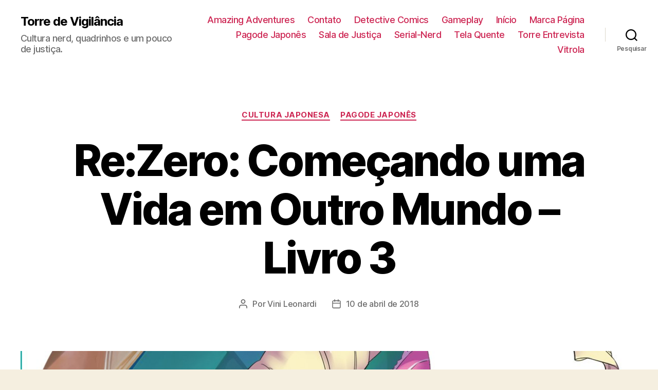

--- FILE ---
content_type: text/html; charset=UTF-8
request_url: https://www.torredevigilancia.com/rezero-comecando-uma-vida-em-outro-mundo-livro-3/
body_size: 17761
content:
<!DOCTYPE html>

<html class="no-js" lang="pt-BR">

	<head>

		<meta charset="UTF-8">
		<meta name="viewport" content="width=device-width, initial-scale=1.0" >

		<link rel="profile" href="https://gmpg.org/xfn/11">

		<title>Re:Zero: Começando uma Vida em Outro Mundo – Livro 3 &#8211; Torre de Vigilância</title>
<meta name='robots' content='max-image-preview:large' />
	<style>img:is([sizes="auto" i], [sizes^="auto," i]) { contain-intrinsic-size: 3000px 1500px }</style>
	<link rel="alternate" type="application/rss+xml" title="Feed para Torre de Vigilância &raquo;" href="https://www.torredevigilancia.com/feed/" />
<link rel="alternate" type="application/rss+xml" title="Feed de comentários para Torre de Vigilância &raquo;" href="https://www.torredevigilancia.com/comments/feed/" />
<script>
window._wpemojiSettings = {"baseUrl":"https:\/\/s.w.org\/images\/core\/emoji\/15.0.3\/72x72\/","ext":".png","svgUrl":"https:\/\/s.w.org\/images\/core\/emoji\/15.0.3\/svg\/","svgExt":".svg","source":{"concatemoji":"https:\/\/www.torredevigilancia.com\/wp-includes\/js\/wp-emoji-release.min.js?ver=6.7.4"}};
/*! This file is auto-generated */
!function(i,n){var o,s,e;function c(e){try{var t={supportTests:e,timestamp:(new Date).valueOf()};sessionStorage.setItem(o,JSON.stringify(t))}catch(e){}}function p(e,t,n){e.clearRect(0,0,e.canvas.width,e.canvas.height),e.fillText(t,0,0);var t=new Uint32Array(e.getImageData(0,0,e.canvas.width,e.canvas.height).data),r=(e.clearRect(0,0,e.canvas.width,e.canvas.height),e.fillText(n,0,0),new Uint32Array(e.getImageData(0,0,e.canvas.width,e.canvas.height).data));return t.every(function(e,t){return e===r[t]})}function u(e,t,n){switch(t){case"flag":return n(e,"\ud83c\udff3\ufe0f\u200d\u26a7\ufe0f","\ud83c\udff3\ufe0f\u200b\u26a7\ufe0f")?!1:!n(e,"\ud83c\uddfa\ud83c\uddf3","\ud83c\uddfa\u200b\ud83c\uddf3")&&!n(e,"\ud83c\udff4\udb40\udc67\udb40\udc62\udb40\udc65\udb40\udc6e\udb40\udc67\udb40\udc7f","\ud83c\udff4\u200b\udb40\udc67\u200b\udb40\udc62\u200b\udb40\udc65\u200b\udb40\udc6e\u200b\udb40\udc67\u200b\udb40\udc7f");case"emoji":return!n(e,"\ud83d\udc26\u200d\u2b1b","\ud83d\udc26\u200b\u2b1b")}return!1}function f(e,t,n){var r="undefined"!=typeof WorkerGlobalScope&&self instanceof WorkerGlobalScope?new OffscreenCanvas(300,150):i.createElement("canvas"),a=r.getContext("2d",{willReadFrequently:!0}),o=(a.textBaseline="top",a.font="600 32px Arial",{});return e.forEach(function(e){o[e]=t(a,e,n)}),o}function t(e){var t=i.createElement("script");t.src=e,t.defer=!0,i.head.appendChild(t)}"undefined"!=typeof Promise&&(o="wpEmojiSettingsSupports",s=["flag","emoji"],n.supports={everything:!0,everythingExceptFlag:!0},e=new Promise(function(e){i.addEventListener("DOMContentLoaded",e,{once:!0})}),new Promise(function(t){var n=function(){try{var e=JSON.parse(sessionStorage.getItem(o));if("object"==typeof e&&"number"==typeof e.timestamp&&(new Date).valueOf()<e.timestamp+604800&&"object"==typeof e.supportTests)return e.supportTests}catch(e){}return null}();if(!n){if("undefined"!=typeof Worker&&"undefined"!=typeof OffscreenCanvas&&"undefined"!=typeof URL&&URL.createObjectURL&&"undefined"!=typeof Blob)try{var e="postMessage("+f.toString()+"("+[JSON.stringify(s),u.toString(),p.toString()].join(",")+"));",r=new Blob([e],{type:"text/javascript"}),a=new Worker(URL.createObjectURL(r),{name:"wpTestEmojiSupports"});return void(a.onmessage=function(e){c(n=e.data),a.terminate(),t(n)})}catch(e){}c(n=f(s,u,p))}t(n)}).then(function(e){for(var t in e)n.supports[t]=e[t],n.supports.everything=n.supports.everything&&n.supports[t],"flag"!==t&&(n.supports.everythingExceptFlag=n.supports.everythingExceptFlag&&n.supports[t]);n.supports.everythingExceptFlag=n.supports.everythingExceptFlag&&!n.supports.flag,n.DOMReady=!1,n.readyCallback=function(){n.DOMReady=!0}}).then(function(){return e}).then(function(){var e;n.supports.everything||(n.readyCallback(),(e=n.source||{}).concatemoji?t(e.concatemoji):e.wpemoji&&e.twemoji&&(t(e.twemoji),t(e.wpemoji)))}))}((window,document),window._wpemojiSettings);
</script>
<link rel='stylesheet' id='sb_instagram_styles-css' href='https://www.torredevigilancia.com/wp-content/plugins/instagram-feed/css/sb-instagram-2-2.min.css?ver=2.4.6' media='all' />
<style id='wp-emoji-styles-inline-css'>

	img.wp-smiley, img.emoji {
		display: inline !important;
		border: none !important;
		box-shadow: none !important;
		height: 1em !important;
		width: 1em !important;
		margin: 0 0.07em !important;
		vertical-align: -0.1em !important;
		background: none !important;
		padding: 0 !important;
	}
</style>
<link rel='stylesheet' id='wp-block-library-css' href='https://www.torredevigilancia.com/wp-includes/css/dist/block-library/style.min.css?ver=6.7.4' media='all' />
<link rel='stylesheet' id='banner-list-block-css' href='https://www.torredevigilancia.com/wp-content/plugins/custom-banners/blocks/banner-list/style.css?ver=1599784630' media='all' />
<link rel='stylesheet' id='rotating-banner-block-css' href='https://www.torredevigilancia.com/wp-content/plugins/custom-banners/blocks/rotating-banner/style.css?ver=1599784630' media='all' />
<link rel='stylesheet' id='single-banner-block-css' href='https://www.torredevigilancia.com/wp-content/plugins/custom-banners/blocks/single-banner/style.css?ver=1599784630' media='all' />
<link rel='stylesheet' id='quads-style-css-css' href='https://www.torredevigilancia.com/wp-content/plugins/quick-adsense-reloaded/includes/gutenberg/dist/blocks.style.build.css?ver=2.0.67.1' media='all' />
<style id='classic-theme-styles-inline-css'>
/*! This file is auto-generated */
.wp-block-button__link{color:#fff;background-color:#32373c;border-radius:9999px;box-shadow:none;text-decoration:none;padding:calc(.667em + 2px) calc(1.333em + 2px);font-size:1.125em}.wp-block-file__button{background:#32373c;color:#fff;text-decoration:none}
</style>
<style id='global-styles-inline-css'>
:root{--wp--preset--aspect-ratio--square: 1;--wp--preset--aspect-ratio--4-3: 4/3;--wp--preset--aspect-ratio--3-4: 3/4;--wp--preset--aspect-ratio--3-2: 3/2;--wp--preset--aspect-ratio--2-3: 2/3;--wp--preset--aspect-ratio--16-9: 16/9;--wp--preset--aspect-ratio--9-16: 9/16;--wp--preset--color--black: #000000;--wp--preset--color--cyan-bluish-gray: #abb8c3;--wp--preset--color--white: #ffffff;--wp--preset--color--pale-pink: #f78da7;--wp--preset--color--vivid-red: #cf2e2e;--wp--preset--color--luminous-vivid-orange: #ff6900;--wp--preset--color--luminous-vivid-amber: #fcb900;--wp--preset--color--light-green-cyan: #7bdcb5;--wp--preset--color--vivid-green-cyan: #00d084;--wp--preset--color--pale-cyan-blue: #8ed1fc;--wp--preset--color--vivid-cyan-blue: #0693e3;--wp--preset--color--vivid-purple: #9b51e0;--wp--preset--color--accent: #cd2653;--wp--preset--color--primary: #000000;--wp--preset--color--secondary: #6d6d6d;--wp--preset--color--subtle-background: #dcd7ca;--wp--preset--color--background: #f5efe0;--wp--preset--gradient--vivid-cyan-blue-to-vivid-purple: linear-gradient(135deg,rgba(6,147,227,1) 0%,rgb(155,81,224) 100%);--wp--preset--gradient--light-green-cyan-to-vivid-green-cyan: linear-gradient(135deg,rgb(122,220,180) 0%,rgb(0,208,130) 100%);--wp--preset--gradient--luminous-vivid-amber-to-luminous-vivid-orange: linear-gradient(135deg,rgba(252,185,0,1) 0%,rgba(255,105,0,1) 100%);--wp--preset--gradient--luminous-vivid-orange-to-vivid-red: linear-gradient(135deg,rgba(255,105,0,1) 0%,rgb(207,46,46) 100%);--wp--preset--gradient--very-light-gray-to-cyan-bluish-gray: linear-gradient(135deg,rgb(238,238,238) 0%,rgb(169,184,195) 100%);--wp--preset--gradient--cool-to-warm-spectrum: linear-gradient(135deg,rgb(74,234,220) 0%,rgb(151,120,209) 20%,rgb(207,42,186) 40%,rgb(238,44,130) 60%,rgb(251,105,98) 80%,rgb(254,248,76) 100%);--wp--preset--gradient--blush-light-purple: linear-gradient(135deg,rgb(255,206,236) 0%,rgb(152,150,240) 100%);--wp--preset--gradient--blush-bordeaux: linear-gradient(135deg,rgb(254,205,165) 0%,rgb(254,45,45) 50%,rgb(107,0,62) 100%);--wp--preset--gradient--luminous-dusk: linear-gradient(135deg,rgb(255,203,112) 0%,rgb(199,81,192) 50%,rgb(65,88,208) 100%);--wp--preset--gradient--pale-ocean: linear-gradient(135deg,rgb(255,245,203) 0%,rgb(182,227,212) 50%,rgb(51,167,181) 100%);--wp--preset--gradient--electric-grass: linear-gradient(135deg,rgb(202,248,128) 0%,rgb(113,206,126) 100%);--wp--preset--gradient--midnight: linear-gradient(135deg,rgb(2,3,129) 0%,rgb(40,116,252) 100%);--wp--preset--font-size--small: 18px;--wp--preset--font-size--medium: 20px;--wp--preset--font-size--large: 26.25px;--wp--preset--font-size--x-large: 42px;--wp--preset--font-size--normal: 21px;--wp--preset--font-size--larger: 32px;--wp--preset--spacing--20: 0.44rem;--wp--preset--spacing--30: 0.67rem;--wp--preset--spacing--40: 1rem;--wp--preset--spacing--50: 1.5rem;--wp--preset--spacing--60: 2.25rem;--wp--preset--spacing--70: 3.38rem;--wp--preset--spacing--80: 5.06rem;--wp--preset--shadow--natural: 6px 6px 9px rgba(0, 0, 0, 0.2);--wp--preset--shadow--deep: 12px 12px 50px rgba(0, 0, 0, 0.4);--wp--preset--shadow--sharp: 6px 6px 0px rgba(0, 0, 0, 0.2);--wp--preset--shadow--outlined: 6px 6px 0px -3px rgba(255, 255, 255, 1), 6px 6px rgba(0, 0, 0, 1);--wp--preset--shadow--crisp: 6px 6px 0px rgba(0, 0, 0, 1);}:where(.is-layout-flex){gap: 0.5em;}:where(.is-layout-grid){gap: 0.5em;}body .is-layout-flex{display: flex;}.is-layout-flex{flex-wrap: wrap;align-items: center;}.is-layout-flex > :is(*, div){margin: 0;}body .is-layout-grid{display: grid;}.is-layout-grid > :is(*, div){margin: 0;}:where(.wp-block-columns.is-layout-flex){gap: 2em;}:where(.wp-block-columns.is-layout-grid){gap: 2em;}:where(.wp-block-post-template.is-layout-flex){gap: 1.25em;}:where(.wp-block-post-template.is-layout-grid){gap: 1.25em;}.has-black-color{color: var(--wp--preset--color--black) !important;}.has-cyan-bluish-gray-color{color: var(--wp--preset--color--cyan-bluish-gray) !important;}.has-white-color{color: var(--wp--preset--color--white) !important;}.has-pale-pink-color{color: var(--wp--preset--color--pale-pink) !important;}.has-vivid-red-color{color: var(--wp--preset--color--vivid-red) !important;}.has-luminous-vivid-orange-color{color: var(--wp--preset--color--luminous-vivid-orange) !important;}.has-luminous-vivid-amber-color{color: var(--wp--preset--color--luminous-vivid-amber) !important;}.has-light-green-cyan-color{color: var(--wp--preset--color--light-green-cyan) !important;}.has-vivid-green-cyan-color{color: var(--wp--preset--color--vivid-green-cyan) !important;}.has-pale-cyan-blue-color{color: var(--wp--preset--color--pale-cyan-blue) !important;}.has-vivid-cyan-blue-color{color: var(--wp--preset--color--vivid-cyan-blue) !important;}.has-vivid-purple-color{color: var(--wp--preset--color--vivid-purple) !important;}.has-black-background-color{background-color: var(--wp--preset--color--black) !important;}.has-cyan-bluish-gray-background-color{background-color: var(--wp--preset--color--cyan-bluish-gray) !important;}.has-white-background-color{background-color: var(--wp--preset--color--white) !important;}.has-pale-pink-background-color{background-color: var(--wp--preset--color--pale-pink) !important;}.has-vivid-red-background-color{background-color: var(--wp--preset--color--vivid-red) !important;}.has-luminous-vivid-orange-background-color{background-color: var(--wp--preset--color--luminous-vivid-orange) !important;}.has-luminous-vivid-amber-background-color{background-color: var(--wp--preset--color--luminous-vivid-amber) !important;}.has-light-green-cyan-background-color{background-color: var(--wp--preset--color--light-green-cyan) !important;}.has-vivid-green-cyan-background-color{background-color: var(--wp--preset--color--vivid-green-cyan) !important;}.has-pale-cyan-blue-background-color{background-color: var(--wp--preset--color--pale-cyan-blue) !important;}.has-vivid-cyan-blue-background-color{background-color: var(--wp--preset--color--vivid-cyan-blue) !important;}.has-vivid-purple-background-color{background-color: var(--wp--preset--color--vivid-purple) !important;}.has-black-border-color{border-color: var(--wp--preset--color--black) !important;}.has-cyan-bluish-gray-border-color{border-color: var(--wp--preset--color--cyan-bluish-gray) !important;}.has-white-border-color{border-color: var(--wp--preset--color--white) !important;}.has-pale-pink-border-color{border-color: var(--wp--preset--color--pale-pink) !important;}.has-vivid-red-border-color{border-color: var(--wp--preset--color--vivid-red) !important;}.has-luminous-vivid-orange-border-color{border-color: var(--wp--preset--color--luminous-vivid-orange) !important;}.has-luminous-vivid-amber-border-color{border-color: var(--wp--preset--color--luminous-vivid-amber) !important;}.has-light-green-cyan-border-color{border-color: var(--wp--preset--color--light-green-cyan) !important;}.has-vivid-green-cyan-border-color{border-color: var(--wp--preset--color--vivid-green-cyan) !important;}.has-pale-cyan-blue-border-color{border-color: var(--wp--preset--color--pale-cyan-blue) !important;}.has-vivid-cyan-blue-border-color{border-color: var(--wp--preset--color--vivid-cyan-blue) !important;}.has-vivid-purple-border-color{border-color: var(--wp--preset--color--vivid-purple) !important;}.has-vivid-cyan-blue-to-vivid-purple-gradient-background{background: var(--wp--preset--gradient--vivid-cyan-blue-to-vivid-purple) !important;}.has-light-green-cyan-to-vivid-green-cyan-gradient-background{background: var(--wp--preset--gradient--light-green-cyan-to-vivid-green-cyan) !important;}.has-luminous-vivid-amber-to-luminous-vivid-orange-gradient-background{background: var(--wp--preset--gradient--luminous-vivid-amber-to-luminous-vivid-orange) !important;}.has-luminous-vivid-orange-to-vivid-red-gradient-background{background: var(--wp--preset--gradient--luminous-vivid-orange-to-vivid-red) !important;}.has-very-light-gray-to-cyan-bluish-gray-gradient-background{background: var(--wp--preset--gradient--very-light-gray-to-cyan-bluish-gray) !important;}.has-cool-to-warm-spectrum-gradient-background{background: var(--wp--preset--gradient--cool-to-warm-spectrum) !important;}.has-blush-light-purple-gradient-background{background: var(--wp--preset--gradient--blush-light-purple) !important;}.has-blush-bordeaux-gradient-background{background: var(--wp--preset--gradient--blush-bordeaux) !important;}.has-luminous-dusk-gradient-background{background: var(--wp--preset--gradient--luminous-dusk) !important;}.has-pale-ocean-gradient-background{background: var(--wp--preset--gradient--pale-ocean) !important;}.has-electric-grass-gradient-background{background: var(--wp--preset--gradient--electric-grass) !important;}.has-midnight-gradient-background{background: var(--wp--preset--gradient--midnight) !important;}.has-small-font-size{font-size: var(--wp--preset--font-size--small) !important;}.has-medium-font-size{font-size: var(--wp--preset--font-size--medium) !important;}.has-large-font-size{font-size: var(--wp--preset--font-size--large) !important;}.has-x-large-font-size{font-size: var(--wp--preset--font-size--x-large) !important;}
:where(.wp-block-post-template.is-layout-flex){gap: 1.25em;}:where(.wp-block-post-template.is-layout-grid){gap: 1.25em;}
:where(.wp-block-columns.is-layout-flex){gap: 2em;}:where(.wp-block-columns.is-layout-grid){gap: 2em;}
:root :where(.wp-block-pullquote){font-size: 1.5em;line-height: 1.6;}
</style>
<link rel='stylesheet' id='contact-form-7-css' href='https://www.torredevigilancia.com/wp-content/plugins/contact-form-7/includes/css/styles.css?ver=5.2.2' media='all' />
<link rel='stylesheet' id='wp-banners-css-css' href='https://www.torredevigilancia.com/wp-content/plugins/custom-banners/assets/css/wp-banners.css?ver=6.7.4' media='all' />
<link rel='stylesheet' id='uaf_client_css-css' href='https://www.torredevigilancia.com/wp-content/uploads/useanyfont/uaf.css?ver=1599784872' media='all' />
<link rel='stylesheet' id='twentytwenty-style-css' href='https://www.torredevigilancia.com/wp-content/themes/twentytwenty/style.css?ver=1.5' media='all' />
<style id='twentytwenty-style-inline-css'>
.color-accent,.color-accent-hover:hover,.color-accent-hover:focus,:root .has-accent-color,.has-drop-cap:not(:focus):first-letter,.wp-block-button.is-style-outline,a { color: #cd2653; }blockquote,.border-color-accent,.border-color-accent-hover:hover,.border-color-accent-hover:focus { border-color: #cd2653; }button,.button,.faux-button,.wp-block-button__link,.wp-block-file .wp-block-file__button,input[type="button"],input[type="reset"],input[type="submit"],.bg-accent,.bg-accent-hover:hover,.bg-accent-hover:focus,:root .has-accent-background-color,.comment-reply-link { background-color: #cd2653; }.fill-children-accent,.fill-children-accent * { fill: #cd2653; }body,.entry-title a,:root .has-primary-color { color: #000000; }:root .has-primary-background-color { background-color: #000000; }cite,figcaption,.wp-caption-text,.post-meta,.entry-content .wp-block-archives li,.entry-content .wp-block-categories li,.entry-content .wp-block-latest-posts li,.wp-block-latest-comments__comment-date,.wp-block-latest-posts__post-date,.wp-block-embed figcaption,.wp-block-image figcaption,.wp-block-pullquote cite,.comment-metadata,.comment-respond .comment-notes,.comment-respond .logged-in-as,.pagination .dots,.entry-content hr:not(.has-background),hr.styled-separator,:root .has-secondary-color { color: #6d6d6d; }:root .has-secondary-background-color { background-color: #6d6d6d; }pre,fieldset,input,textarea,table,table *,hr { border-color: #dcd7ca; }caption,code,code,kbd,samp,.wp-block-table.is-style-stripes tbody tr:nth-child(odd),:root .has-subtle-background-background-color { background-color: #dcd7ca; }.wp-block-table.is-style-stripes { border-bottom-color: #dcd7ca; }.wp-block-latest-posts.is-grid li { border-top-color: #dcd7ca; }:root .has-subtle-background-color { color: #dcd7ca; }body:not(.overlay-header) .primary-menu > li > a,body:not(.overlay-header) .primary-menu > li > .icon,.modal-menu a,.footer-menu a, .footer-widgets a,#site-footer .wp-block-button.is-style-outline,.wp-block-pullquote:before,.singular:not(.overlay-header) .entry-header a,.archive-header a,.header-footer-group .color-accent,.header-footer-group .color-accent-hover:hover { color: #cd2653; }.social-icons a,#site-footer button:not(.toggle),#site-footer .button,#site-footer .faux-button,#site-footer .wp-block-button__link,#site-footer .wp-block-file__button,#site-footer input[type="button"],#site-footer input[type="reset"],#site-footer input[type="submit"] { background-color: #cd2653; }.header-footer-group,body:not(.overlay-header) #site-header .toggle,.menu-modal .toggle { color: #000000; }body:not(.overlay-header) .primary-menu ul { background-color: #000000; }body:not(.overlay-header) .primary-menu > li > ul:after { border-bottom-color: #000000; }body:not(.overlay-header) .primary-menu ul ul:after { border-left-color: #000000; }.site-description,body:not(.overlay-header) .toggle-inner .toggle-text,.widget .post-date,.widget .rss-date,.widget_archive li,.widget_categories li,.widget cite,.widget_pages li,.widget_meta li,.widget_nav_menu li,.powered-by-wordpress,.to-the-top,.singular .entry-header .post-meta,.singular:not(.overlay-header) .entry-header .post-meta a { color: #6d6d6d; }.header-footer-group pre,.header-footer-group fieldset,.header-footer-group input,.header-footer-group textarea,.header-footer-group table,.header-footer-group table *,.footer-nav-widgets-wrapper,#site-footer,.menu-modal nav *,.footer-widgets-outer-wrapper,.footer-top { border-color: #dcd7ca; }.header-footer-group table caption,body:not(.overlay-header) .header-inner .toggle-wrapper::before { background-color: #dcd7ca; }
</style>
<link rel='stylesheet' id='twentytwenty-print-style-css' href='https://www.torredevigilancia.com/wp-content/themes/twentytwenty/print.css?ver=1.5' media='print' />
<style id='quads-styles-inline-css'>

        .quads-location {
            visibility: hidden;
        }
    .quads-location ins.adsbygoogle {
        background: transparent !important;
    }
    .quads.quads_ad_container { display: grid; grid-template-columns: auto; grid-gap: 10px; padding: 10px; }
    .grid_image{animation: fadeIn 0.5s;-webkit-animation: fadeIn 0.5s;-moz-animation: fadeIn 0.5s;
        -o-animation: fadeIn 0.5s;-ms-animation: fadeIn 0.5s;}
    .quads-ad-label { font-size: 12px; text-align: center; color: #333;}
    .quads-text-around-ad-label-text_around_left {
        width: 50%;
        float: left;
    }
    .quads-text-around-ad-label-text_around_right {
        width: 50%;
        float: right;
    }
    .quads-popupad {
        position: fixed;
        top: 0px;
        left:0px;
        width: 100%;
        height: 100em;
        background-color: rgba(0,0,0,0.6);
        z-index: 999;
        max-width: 100em !important;
        margin: 0 auto;
    }
    .quads.quads_ad_container_ {
        position: fixed;
        top: 40%;
        left: 36%;
    }
    #btn_close{
		background-color: #fff;
		width: 25px;
		height: 25px;
		text-align: center;
		line-height: 22px;
		position: absolute;
		right: -10px;
		top: -10px;
		cursor: pointer;
		transition: all 0.5s ease;
		border-radius: 50%;
	}
    #btn_close_video{
		background-color: #fff;
		width: 25px;
		height: 25px;
		text-align: center;
		line-height: 22px;
		position: absolute;
		right: -10px;
		top: -10px;
		cursor: pointer;
		transition: all 0.5s ease;
		border-radius: 50%;
        z-index:100;
	}
    .post_half_page_ad{
        visibility: visible;
        position: fixed;
        top: 0;
        right: -200vw;
    }
    #post_half_page_openClose {
        -webkit-transform: rotate(90deg);
        -webkit-transform-origin: left top;
        -moz-transform: rotate(90deg);
        -moz-transform-origin: left top;
        -o-transform: rotate(90deg);
        -o-transform-origin: left top;
        -ms-transform: rotate(90deg);
        -ms-transform-origin: left top;
        -transform: rotate(90deg);
        -transform-origin: left top;
        position: absolute;
        left: 4px;
        top: 0%;
        cursor: pointer;
        z-index: 999999;
        display: none;
    }
    #post_half_pageVertical-text {
        background: #000000;
        text-align: center;
        z-index: 999999;
        cursor: pointer;
        color: #FFFFFF;
        float: left;
        font-size: 13pt;
        padding: 5px;
        font-weight: bold;
        width: 85vh;
        font-family: verdana;
        text-transform: uppercase;
    }
    .half-page-arrow-left {
        position: absolute;
        cursor: pointer;
        width: 0;
        height: 0;
        border-right: 15px solid #FFFFFF;
        border-top: 15px solid transparent;
        border-bottom: 15px solid transparent;
        left: -27px;
        z-index: 9999999;
        top: 8vh;
    }
    .half-page-arrow-right {
        position: absolute;
        cursor: pointer;
        width: 0;
        height: 0;
        border-left: 15px solid #FFFFFF;
        border-top: 15px solid transparent;
        border-bottom: 15px solid transparent;
        left: -25px;
        z-index: 9999999;
        bottom: 30vh;
    }
    @media screen and (max-width: 520px) {
        .post_half_page_ad {
            display: none;
        }
        #post_half_pageVertical-text {
            width: 100%;
            font-size: 14px;
        }
        .half-page-arrow-left{
            left: 12px;
            bottom: 8px;
            top: 12px;
            border-left: 10px solid #ffffff00;
            border-top: none;
            border-bottom: 10px solid white;
            border-right: 10px solid #ffffff00;
        }
        .half-page-arrow-right {
            border-left: 10px solid #ffffff00;
            border-top: 10px solid white;
            border-bottom: none;
            border-right: 10px solid #ffffff00;
            right: 12px;
            left: unset;
            top: 13px;
            bottom: 8px;
        }
    }
    @media screen and (max-width: 480px) {
        .quads.quads_ad_container_ {
            left: 10px;
        }
    } 
    .wpquads-3d-container {
        border-radius:3px;
        position:relative;
        -webkit-perspective:1000px;
        -moz-perspective:1000px;
        -ms-perspective:1000px;
        -o-perspective:1000px;
        perspective:1000px;
        z-index:999999;
    }
    .wpquads-3d-cube{
        width:100%;
        height:100%;
        position:absolute;
        -webkit-transition:-webkit-transform 1s;
        -moz-transition:-moz-transform 1s;
        -o-transition:-o-transform 1s;
        transition:transform 1s;
        -webkit-transform-style:preserve-3d;
        -moz-transform-style:preserve-3d;
        -ms-transform-style:preserve-3d;
        -o-transform-style:preserve-3d;
        transform-style:preserve-3d;
    }
    .wpquads-3d-cube .wpquads-3d-item{
        position:absolute;
        border:3px inset;
        border-style:outset
    }
    .wpquads-3d-close{
        text-align:right;
    }
    #wpquads-close-btn{
        text-decoration:none !important;
        cursor:pointer;
    }
    .wpquads-3d-cube .wpquads-3d-item, .wpquads-3d-cube .wpquads-3d-item img{
        display:block;
        margin:0;
        width:100%;
        height:100%;
        background:#fff;
    }
    .ewd-ufaq-faqs .wpquads-3d-container {
        display: none;
    }   
    .quads-video {
        position: fixed;
        bottom: 0px;
        z-index: 9999999;
    }
    quads_ad_container_video{
        max-width:220px;
    }
    .parallax_main {
        padding-left: 3px;
        padding-right: 3px;
    }
    .parallax_main {
        display:none;
        position: fixed;
        top: 0;
        left: 0;
        bottom: 0;
        right: 0;
        background: #00000070;
        overflow-y: auto;
        background-attachment: fixed;
        background-position: center;
        -moz-transition: all 0.3s ease-in-out;
        -o-transition: all 0.3s ease-in-out;
        -ms-transition: all 0.3s ease-in-out;
        -webkit-transition: all 0.3s ease-in-out;
        transition: all 03s ease-in-out;
    }
    .parallax_main .quads-parallax-spacer {
        display: block;
        padding-top: 100vh;
        position: relative;
        pointer-events: none;
    }
    .quads-parallax {
        bottom: 0px;
        z-index: 9999999;
        bottom: 0;
        left: 0;
        right: 0; 
        margin: 0 auto;
        position:relative;
        -moz-transition: all 0.3s ease;
        -o-transition: all 0.3s ease;
        -ms-transition: all 0.3s ease;
        -webkit-transition: all 0.3s ease;
        transition: all 0.3s ease;
    }
    .parallax_popup_img {
        text-align: center;
        margin: 0 auto;
    }
    .quads_parallax_scroll_text{
        display: none;
        position: fixed;
        left: 0;
        z-index: 1;
        color: #989898;
        right: 0;
        text-align: center;
        font-weight: 600;
        font-size: 15px;
        background: #fff;
        padding: 6px;
        top: 5px;
    }
    .quads_click_impression { display: none;}
    .quads-sticky {
        width: 100% !important;
        position: fixed;
        max-width: 100%!important;
        bottom:0;
        margin:0;
        text-align: center;
    }
    .quads-sticky .quads-location {
        text-align: center;
    }.quads-sticky .wp_quads_dfp {
        display: contents;
    }
    a.quads-sticky-ad-close {
        background-color: #fff;
        width: 25px;
        height: 25px;
        text-align: center;
        line-height: 22px;
        position: absolute;
        right: 0px;
        top: -15px;
        cursor: pointer;
        transition: all 0.5s ease;
        border-radius: 50%;
    }
    
</style>
<script src="https://www.torredevigilancia.com/wp-includes/js/jquery/jquery.min.js?ver=3.7.1" id="jquery-core-js"></script>
<script src="https://www.torredevigilancia.com/wp-includes/js/jquery/jquery-migrate.min.js?ver=3.4.1" id="jquery-migrate-js"></script>
<script id="jquery-js-after">
jQuery(document).ready(function() {
	jQuery(".4cb76d6e571fecb92bd706ee883af4d0").click(function() {
		jQuery.post(
			"https://www.torredevigilancia.com/wp-admin/admin-ajax.php", {
				"action": "quick_adsense_onpost_ad_click",
				"quick_adsense_onpost_ad_index": jQuery(this).attr("data-index"),
				"quick_adsense_nonce": "ba905da6eb",
			}, function(response) { }
		);
	});
});
</script>
<script src="https://www.torredevigilancia.com/wp-content/themes/twentytwenty/assets/js/index.js?ver=1.5" id="twentytwenty-js-js" async></script>
<link rel="https://api.w.org/" href="https://www.torredevigilancia.com/wp-json/" /><link rel="alternate" title="JSON" type="application/json" href="https://www.torredevigilancia.com/wp-json/wp/v2/posts/73597" /><link rel="EditURI" type="application/rsd+xml" title="RSD" href="https://www.torredevigilancia.com/xmlrpc.php?rsd" />
<meta name="generator" content="WordPress 6.7.4" />
<link rel="canonical" href="https://www.torredevigilancia.com/rezero-comecando-uma-vida-em-outro-mundo-livro-3/" />
<link rel='shortlink' href='https://www.torredevigilancia.com/?p=73597' />
<link rel="alternate" title="oEmbed (JSON)" type="application/json+oembed" href="https://www.torredevigilancia.com/wp-json/oembed/1.0/embed?url=https%3A%2F%2Fwww.torredevigilancia.com%2Frezero-comecando-uma-vida-em-outro-mundo-livro-3%2F" />
<link rel="alternate" title="oEmbed (XML)" type="text/xml+oembed" href="https://www.torredevigilancia.com/wp-json/oembed/1.0/embed?url=https%3A%2F%2Fwww.torredevigilancia.com%2Frezero-comecando-uma-vida-em-outro-mundo-livro-3%2F&#038;format=xml" />
<style type="text/css" media="screen">.anuncio-escritores{ height: 150px;}
.anuncios-lateral{ width: 260px;}
.anuncio-lateral-alto{ width:260px; height: 400px;}</style><meta name="generator" content="Site Kit by Google 1.92.0" /><script type='text/javascript'>document.cookie = 'quads_browser_width='+screen.width;</script>	<script>document.documentElement.className = document.documentElement.className.replace( 'no-js', 'js' );</script>
	
	</head>

	<body class="post-template-default single single-post postid-73597 single-format-standard wp-embed-responsive singular enable-search-modal has-post-thumbnail has-single-pagination showing-comments show-avatars footer-top-visible">

		<a class="skip-link screen-reader-text" href="#site-content">Pular para o conteúdo</a>
		<header id="site-header" class="header-footer-group" role="banner">

			<div class="header-inner section-inner">

				<div class="header-titles-wrapper">

					
						<button class="toggle search-toggle mobile-search-toggle" data-toggle-target=".search-modal" data-toggle-body-class="showing-search-modal" data-set-focus=".search-modal .search-field" aria-expanded="false">
							<span class="toggle-inner">
								<span class="toggle-icon">
									<svg class="svg-icon" aria-hidden="true" role="img" focusable="false" xmlns="http://www.w3.org/2000/svg" width="23" height="23" viewBox="0 0 23 23"><path d="M38.710696,48.0601792 L43,52.3494831 L41.3494831,54 L37.0601792,49.710696 C35.2632422,51.1481185 32.9839107,52.0076499 30.5038249,52.0076499 C24.7027226,52.0076499 20,47.3049272 20,41.5038249 C20,35.7027226 24.7027226,31 30.5038249,31 C36.3049272,31 41.0076499,35.7027226 41.0076499,41.5038249 C41.0076499,43.9839107 40.1481185,46.2632422 38.710696,48.0601792 Z M36.3875844,47.1716785 C37.8030221,45.7026647 38.6734666,43.7048964 38.6734666,41.5038249 C38.6734666,36.9918565 35.0157934,33.3341833 30.5038249,33.3341833 C25.9918565,33.3341833 22.3341833,36.9918565 22.3341833,41.5038249 C22.3341833,46.0157934 25.9918565,49.6734666 30.5038249,49.6734666 C32.7048964,49.6734666 34.7026647,48.8030221 36.1716785,47.3875844 C36.2023931,47.347638 36.2360451,47.3092237 36.2726343,47.2726343 C36.3092237,47.2360451 36.347638,47.2023931 36.3875844,47.1716785 Z" transform="translate(-20 -31)" /></svg>								</span>
								<span class="toggle-text">Pesquisar</span>
							</span>
						</button><!-- .search-toggle -->

					
					<div class="header-titles">

						<div class="site-title faux-heading"><a href="https://www.torredevigilancia.com/">Torre de Vigilância</a></div><div class="site-description">Cultura nerd, quadrinhos e um pouco de justiça.</div><!-- .site-description -->
					</div><!-- .header-titles -->

					<button class="toggle nav-toggle mobile-nav-toggle" data-toggle-target=".menu-modal"  data-toggle-body-class="showing-menu-modal" aria-expanded="false" data-set-focus=".close-nav-toggle">
						<span class="toggle-inner">
							<span class="toggle-icon">
								<svg class="svg-icon" aria-hidden="true" role="img" focusable="false" xmlns="http://www.w3.org/2000/svg" width="26" height="7" viewBox="0 0 26 7"><path fill-rule="evenodd" d="M332.5,45 C330.567003,45 329,43.4329966 329,41.5 C329,39.5670034 330.567003,38 332.5,38 C334.432997,38 336,39.5670034 336,41.5 C336,43.4329966 334.432997,45 332.5,45 Z M342,45 C340.067003,45 338.5,43.4329966 338.5,41.5 C338.5,39.5670034 340.067003,38 342,38 C343.932997,38 345.5,39.5670034 345.5,41.5 C345.5,43.4329966 343.932997,45 342,45 Z M351.5,45 C349.567003,45 348,43.4329966 348,41.5 C348,39.5670034 349.567003,38 351.5,38 C353.432997,38 355,39.5670034 355,41.5 C355,43.4329966 353.432997,45 351.5,45 Z" transform="translate(-329 -38)" /></svg>							</span>
							<span class="toggle-text">Menu</span>
						</span>
					</button><!-- .nav-toggle -->

				</div><!-- .header-titles-wrapper -->

				<div class="header-navigation-wrapper">

					
							<nav class="primary-menu-wrapper" aria-label="Horizontal" role="navigation">

								<ul class="primary-menu reset-list-style">

								<li class="page_item page-item-22440"><a href="https://www.torredevigilancia.com/amazing-adventures/">Amazing Adventures</a></li>
<li class="page_item page-item-988"><a href="https://www.torredevigilancia.com/contato/">Contato</a></li>
<li class="page_item page-item-2226"><a href="https://www.torredevigilancia.com/detective-comics/">Detective Comics</a></li>
<li class="page_item page-item-2230"><a href="https://www.torredevigilancia.com/gameplay/">Gameplay</a></li>
<li class="page_item page-item-2930"><a href="https://www.torredevigilancia.com/">Início</a></li>
<li class="page_item page-item-2238"><a href="https://www.torredevigilancia.com/marca-pagina/">Marca Página</a></li>
<li class="page_item page-item-2252"><a href="https://www.torredevigilancia.com/pagode-japones/">Pagode Japonês</a></li>
<li class="page_item page-item-2576"><a href="https://www.torredevigilancia.com/sala-de-justica/">Sala de Justiça</a></li>
<li class="page_item page-item-2243"><a href="https://www.torredevigilancia.com/serial-nerd/">Serial-Nerd</a></li>
<li class="page_item page-item-2248"><a href="https://www.torredevigilancia.com/tela-quente/">Tela Quente</a></li>
<li class="page_item page-item-2573"><a href="https://www.torredevigilancia.com/torre-entrevista/">Torre Entrevista</a></li>
<li class="page_item page-item-2234"><a href="https://www.torredevigilancia.com/vitrola/">Vitrola</a></li>

								</ul>

							</nav><!-- .primary-menu-wrapper -->

						
						<div class="header-toggles hide-no-js">

						
							<div class="toggle-wrapper search-toggle-wrapper">

								<button class="toggle search-toggle desktop-search-toggle" data-toggle-target=".search-modal" data-toggle-body-class="showing-search-modal" data-set-focus=".search-modal .search-field" aria-expanded="false">
									<span class="toggle-inner">
										<svg class="svg-icon" aria-hidden="true" role="img" focusable="false" xmlns="http://www.w3.org/2000/svg" width="23" height="23" viewBox="0 0 23 23"><path d="M38.710696,48.0601792 L43,52.3494831 L41.3494831,54 L37.0601792,49.710696 C35.2632422,51.1481185 32.9839107,52.0076499 30.5038249,52.0076499 C24.7027226,52.0076499 20,47.3049272 20,41.5038249 C20,35.7027226 24.7027226,31 30.5038249,31 C36.3049272,31 41.0076499,35.7027226 41.0076499,41.5038249 C41.0076499,43.9839107 40.1481185,46.2632422 38.710696,48.0601792 Z M36.3875844,47.1716785 C37.8030221,45.7026647 38.6734666,43.7048964 38.6734666,41.5038249 C38.6734666,36.9918565 35.0157934,33.3341833 30.5038249,33.3341833 C25.9918565,33.3341833 22.3341833,36.9918565 22.3341833,41.5038249 C22.3341833,46.0157934 25.9918565,49.6734666 30.5038249,49.6734666 C32.7048964,49.6734666 34.7026647,48.8030221 36.1716785,47.3875844 C36.2023931,47.347638 36.2360451,47.3092237 36.2726343,47.2726343 C36.3092237,47.2360451 36.347638,47.2023931 36.3875844,47.1716785 Z" transform="translate(-20 -31)" /></svg>										<span class="toggle-text">Pesquisar</span>
									</span>
								</button><!-- .search-toggle -->

							</div>

							
						</div><!-- .header-toggles -->
						
				</div><!-- .header-navigation-wrapper -->

			</div><!-- .header-inner -->

			<div class="search-modal cover-modal header-footer-group" data-modal-target-string=".search-modal">

	<div class="search-modal-inner modal-inner">

		<div class="section-inner">

			<form role="search" aria-label="Pesquisar por:" method="get" class="search-form" action="https://www.torredevigilancia.com/">
	<label for="search-form-1">
		<span class="screen-reader-text">Pesquisar por:</span>
		<input type="search" id="search-form-1" class="search-field" placeholder="Pesquisar &hellip;" value="" name="s" />
	</label>
	<input type="submit" class="search-submit" value="Pesquisar" />
</form>

			<button class="toggle search-untoggle close-search-toggle fill-children-current-color" data-toggle-target=".search-modal" data-toggle-body-class="showing-search-modal" data-set-focus=".search-modal .search-field" aria-expanded="false">
				<span class="screen-reader-text">Fechar pesquisa</span>
				<svg class="svg-icon" aria-hidden="true" role="img" focusable="false" xmlns="http://www.w3.org/2000/svg" width="16" height="16" viewBox="0 0 16 16"><polygon fill="" fill-rule="evenodd" points="6.852 7.649 .399 1.195 1.445 .149 7.899 6.602 14.352 .149 15.399 1.195 8.945 7.649 15.399 14.102 14.352 15.149 7.899 8.695 1.445 15.149 .399 14.102" /></svg>			</button><!-- .search-toggle -->

		</div><!-- .section-inner -->

	</div><!-- .search-modal-inner -->

</div><!-- .menu-modal -->

		</header><!-- #site-header -->

		
<div class="menu-modal cover-modal header-footer-group" data-modal-target-string=".menu-modal">

	<div class="menu-modal-inner modal-inner">

		<div class="menu-wrapper section-inner">

			<div class="menu-top">

				<button class="toggle close-nav-toggle fill-children-current-color" data-toggle-target=".menu-modal" data-toggle-body-class="showing-menu-modal" aria-expanded="false" data-set-focus=".menu-modal">
					<span class="toggle-text">Fechar menu</span>
					<svg class="svg-icon" aria-hidden="true" role="img" focusable="false" xmlns="http://www.w3.org/2000/svg" width="16" height="16" viewBox="0 0 16 16"><polygon fill="" fill-rule="evenodd" points="6.852 7.649 .399 1.195 1.445 .149 7.899 6.602 14.352 .149 15.399 1.195 8.945 7.649 15.399 14.102 14.352 15.149 7.899 8.695 1.445 15.149 .399 14.102" /></svg>				</button><!-- .nav-toggle -->

				
					<nav class="mobile-menu" aria-label="Dispositivo móvel" role="navigation">

						<ul class="modal-menu reset-list-style">

						<li class="page_item page-item-22440"><div class="ancestor-wrapper"><a href="https://www.torredevigilancia.com/amazing-adventures/">Amazing Adventures</a></div><!-- .ancestor-wrapper --></li>
<li class="page_item page-item-988"><div class="ancestor-wrapper"><a href="https://www.torredevigilancia.com/contato/">Contato</a></div><!-- .ancestor-wrapper --></li>
<li class="page_item page-item-2226"><div class="ancestor-wrapper"><a href="https://www.torredevigilancia.com/detective-comics/">Detective Comics</a></div><!-- .ancestor-wrapper --></li>
<li class="page_item page-item-2230"><div class="ancestor-wrapper"><a href="https://www.torredevigilancia.com/gameplay/">Gameplay</a></div><!-- .ancestor-wrapper --></li>
<li class="page_item page-item-2930"><div class="ancestor-wrapper"><a href="https://www.torredevigilancia.com/">Início</a></div><!-- .ancestor-wrapper --></li>
<li class="page_item page-item-2238"><div class="ancestor-wrapper"><a href="https://www.torredevigilancia.com/marca-pagina/">Marca Página</a></div><!-- .ancestor-wrapper --></li>
<li class="page_item page-item-2252"><div class="ancestor-wrapper"><a href="https://www.torredevigilancia.com/pagode-japones/">Pagode Japonês</a></div><!-- .ancestor-wrapper --></li>
<li class="page_item page-item-2576"><div class="ancestor-wrapper"><a href="https://www.torredevigilancia.com/sala-de-justica/">Sala de Justiça</a></div><!-- .ancestor-wrapper --></li>
<li class="page_item page-item-2243"><div class="ancestor-wrapper"><a href="https://www.torredevigilancia.com/serial-nerd/">Serial-Nerd</a></div><!-- .ancestor-wrapper --></li>
<li class="page_item page-item-2248"><div class="ancestor-wrapper"><a href="https://www.torredevigilancia.com/tela-quente/">Tela Quente</a></div><!-- .ancestor-wrapper --></li>
<li class="page_item page-item-2573"><div class="ancestor-wrapper"><a href="https://www.torredevigilancia.com/torre-entrevista/">Torre Entrevista</a></div><!-- .ancestor-wrapper --></li>
<li class="page_item page-item-2234"><div class="ancestor-wrapper"><a href="https://www.torredevigilancia.com/vitrola/">Vitrola</a></div><!-- .ancestor-wrapper --></li>

						</ul>

					</nav>

					
			</div><!-- .menu-top -->

			<div class="menu-bottom">

				
			</div><!-- .menu-bottom -->

		</div><!-- .menu-wrapper -->

	</div><!-- .menu-modal-inner -->

</div><!-- .menu-modal -->

<main id="site-content" role="main">

	
<article class="post-73597 post type-post status-publish format-standard has-post-thumbnail hentry category-anime category-pagode-japones tag-destaque tag-light-novel tag-newpop tag-newpop-editora tag-rezero" id="post-73597">

	
<header class="entry-header has-text-align-center header-footer-group">

	<div class="entry-header-inner section-inner medium">

		
			<div class="entry-categories">
				<span class="screen-reader-text">Categorias</span>
				<div class="entry-categories-inner">
					<a href="https://www.torredevigilancia.com/category/categorias/anime/" rel="category tag">Cultura Japonesa</a> <a href="https://www.torredevigilancia.com/category/colunas/pagode-japones/" rel="category tag">Pagode Japonês</a>				</div><!-- .entry-categories-inner -->
			</div><!-- .entry-categories -->

			<h1 class="entry-title">Re:Zero: Começando uma Vida em Outro Mundo – Livro 3</h1>
		<div class="post-meta-wrapper post-meta-single post-meta-single-top">

			<ul class="post-meta">

									<li class="post-author meta-wrapper">
						<span class="meta-icon">
							<span class="screen-reader-text">Autor do post</span>
							<svg class="svg-icon" aria-hidden="true" role="img" focusable="false" xmlns="http://www.w3.org/2000/svg" width="18" height="20" viewBox="0 0 18 20"><path fill="" d="M18,19 C18,19.5522847 17.5522847,20 17,20 C16.4477153,20 16,19.5522847 16,19 L16,17 C16,15.3431458 14.6568542,14 13,14 L5,14 C3.34314575,14 2,15.3431458 2,17 L2,19 C2,19.5522847 1.55228475,20 1,20 C0.44771525,20 0,19.5522847 0,19 L0,17 C0,14.2385763 2.23857625,12 5,12 L13,12 C15.7614237,12 18,14.2385763 18,17 L18,19 Z M9,10 C6.23857625,10 4,7.76142375 4,5 C4,2.23857625 6.23857625,0 9,0 C11.7614237,0 14,2.23857625 14,5 C14,7.76142375 11.7614237,10 9,10 Z M9,8 C10.6568542,8 12,6.65685425 12,5 C12,3.34314575 10.6568542,2 9,2 C7.34314575,2 6,3.34314575 6,5 C6,6.65685425 7.34314575,8 9,8 Z" /></svg>						</span>
						<span class="meta-text">
							Por <a href="https://www.torredevigilancia.com/author/vinicius-leonardi/">Vini Leonardi</a>						</span>
					</li>
										<li class="post-date meta-wrapper">
						<span class="meta-icon">
							<span class="screen-reader-text">Data de publicação</span>
							<svg class="svg-icon" aria-hidden="true" role="img" focusable="false" xmlns="http://www.w3.org/2000/svg" width="18" height="19" viewBox="0 0 18 19"><path fill="" d="M4.60069444,4.09375 L3.25,4.09375 C2.47334957,4.09375 1.84375,4.72334957 1.84375,5.5 L1.84375,7.26736111 L16.15625,7.26736111 L16.15625,5.5 C16.15625,4.72334957 15.5266504,4.09375 14.75,4.09375 L13.3993056,4.09375 L13.3993056,4.55555556 C13.3993056,5.02154581 13.0215458,5.39930556 12.5555556,5.39930556 C12.0895653,5.39930556 11.7118056,5.02154581 11.7118056,4.55555556 L11.7118056,4.09375 L6.28819444,4.09375 L6.28819444,4.55555556 C6.28819444,5.02154581 5.9104347,5.39930556 5.44444444,5.39930556 C4.97845419,5.39930556 4.60069444,5.02154581 4.60069444,4.55555556 L4.60069444,4.09375 Z M6.28819444,2.40625 L11.7118056,2.40625 L11.7118056,1 C11.7118056,0.534009742 12.0895653,0.15625 12.5555556,0.15625 C13.0215458,0.15625 13.3993056,0.534009742 13.3993056,1 L13.3993056,2.40625 L14.75,2.40625 C16.4586309,2.40625 17.84375,3.79136906 17.84375,5.5 L17.84375,15.875 C17.84375,17.5836309 16.4586309,18.96875 14.75,18.96875 L3.25,18.96875 C1.54136906,18.96875 0.15625,17.5836309 0.15625,15.875 L0.15625,5.5 C0.15625,3.79136906 1.54136906,2.40625 3.25,2.40625 L4.60069444,2.40625 L4.60069444,1 C4.60069444,0.534009742 4.97845419,0.15625 5.44444444,0.15625 C5.9104347,0.15625 6.28819444,0.534009742 6.28819444,1 L6.28819444,2.40625 Z M1.84375,8.95486111 L1.84375,15.875 C1.84375,16.6516504 2.47334957,17.28125 3.25,17.28125 L14.75,17.28125 C15.5266504,17.28125 16.15625,16.6516504 16.15625,15.875 L16.15625,8.95486111 L1.84375,8.95486111 Z" /></svg>						</span>
						<span class="meta-text">
							<a href="https://www.torredevigilancia.com/rezero-comecando-uma-vida-em-outro-mundo-livro-3/">10 de abril de 2018</a>
						</span>
					</li>
					
			</ul><!-- .post-meta -->

		</div><!-- .post-meta-wrapper -->

		
	</div><!-- .entry-header-inner -->

</header><!-- .entry-header -->

	<figure class="featured-media">

		<div class="featured-media-inner section-inner">

			<img width="1200" height="592" src="https://www.torredevigilancia.com/wp-content/uploads/2018/03/re-zero-3.png" class="attachment-post-thumbnail size-post-thumbnail wp-post-image" alt="" decoding="async" fetchpriority="high" srcset="https://www.torredevigilancia.com/wp-content/uploads/2018/03/re-zero-3.png 1216w, https://www.torredevigilancia.com/wp-content/uploads/2018/03/re-zero-3-400x197.png 400w, https://www.torredevigilancia.com/wp-content/uploads/2018/03/re-zero-3-768x379.png 768w, https://www.torredevigilancia.com/wp-content/uploads/2018/03/re-zero-3-810x400.png 810w, https://www.torredevigilancia.com/wp-content/uploads/2018/03/re-zero-3-1140x563.png 1140w" sizes="(max-width: 1200px) 100vw, 1200px" />
		</div><!-- .featured-media-inner -->

	</figure><!-- .featured-media -->

	
	<div class="post-inner thin ">

		<div class="entry-content">

			<p style="text-align: justify;">Para a surpresa de ninguém que tenha lido o <a href="https://www.torredevigilancia.com/rezero-comecando-uma-vida-em-outro-mundo-livro-2/" target="_blank" rel="noopener">segundo volume</a>, chegamos no <strong>terceiro tomo de Re:Zero</strong>, aquela novel que você nunca sabe se bota dois pontos pra escrever o subtítulo ou não, pois já tem dois pontos no próprio nome e repetições são feias. Se você caiu de paraquedas aqui e não sabe nem do que eu estou falando, a <a href="https://www.torredevigilancia.com/rezero-comecando-uma-vida-em-outro-mundo-livro-1/" target="_blank" rel="noopener">resenha (sem spoilers) do livro um</a> pode ser um bom começo.</p>
<p style="text-align: justify;">Como dito da última vez, esse volume foi uma continuação do arco da mansão &#8211; que, digo para vocês: Deixou de ser da mansão rapidamente &#8211; e trouxe não só um fim para o nosso sofrimento, mas também para muitas dúvidas que pairavam no ar.<br />
Bem, todas as dúvidas sanadas podem ser classificadas em duas categorias distintas: ou eram &#8220;dúvidas&#8221; que você poderia concluir sozinho trinta e dois capítulos atrás; ou eram mais dúvidas relacionadas a fanbase do anime do que à novel em si. Vou falar sobre uma de cada vez.</p>
<p style="text-align: justify;">Começando pela puxada de orelha ao autor, temos as &#8220;revelações&#8221; (que me esforço para chamar de tal modo) da trama. O que eu normalmente espero quando estou imerso em uma nova história, é que ela consiga me surpreender. Obras cujo foco estão em te manter preso a elas através de reviravoltas (<em>plot twist</em>: quase todas que existem são assim!) precisam&#8230; Bem, te manter preso através de reviravoltas.</p>
<p style="text-align: justify;">Quando penso nisso, sempre me vem à cabeça livros de detetive, aquela coisa no melhor estilo<strong> Agatha Christie</strong>, que te dá dicas aqui e ali, e você interpreta da sua forma, mas nem sempre você está certo no final da história. É sempre uma sensação boa não importa o resultado. Acertou? Satisfação por um trabalho bem feito. Errou? Surpresa por uma reviravolta intrigante.</p>
<figure id="attachment_73862" aria-describedby="caption-attachment-73862" style="width: 990px" class="wp-caption aligncenter"><img decoding="async" class="size-full wp-image-73862" src="https://www.torredevigilancia.com/wp-content/uploads/2018/03/ZxdTN00.png" alt="" width="990" height="557" srcset="https://www.torredevigilancia.com/wp-content/uploads/2018/03/ZxdTN00.png 990w, https://www.torredevigilancia.com/wp-content/uploads/2018/03/ZxdTN00-400x225.png 400w, https://www.torredevigilancia.com/wp-content/uploads/2018/03/ZxdTN00-768x432.png 768w, https://www.torredevigilancia.com/wp-content/uploads/2018/03/ZxdTN00-810x456.png 810w" sizes="(max-width: 990px) 100vw, 990px" /><figcaption id="caption-attachment-73862" class="wp-caption-text">Ok olha eu sinto muito por isso tá bom, eu não vou nem tentar fazer uma piada relacionando algum livro dela com Re:Zero. Apesar de ter vários, pode escolher: A Mansão Hollow? A Mão Misteriosa? Hora Zero? E no Final a Morte?</figcaption></figure>
<p style="text-align: justify;">Por isso, quando peguei esse volume de Re:Zero, pensei: &#8220;<em>Já tenho alguns palpites para as coisas que estão acontecendo&#8230; Mas elas parecem estar muito descaradamente fáceis de acertar&#8230; Não sou nenhum <strong>Xeroque Rolme</strong>s, mas acredito que é justamente isso que o autor quer, que eu tome conclusões precipitadas baseadas em suas falácias propositais&#8230;</em>&#8220;.</p>
<p style="text-align: justify;">Foi um suspense enorme, o autor ficou botando lenha no fogueira pra incendiar minha expectativa&#8230; E a realidade<strong> foi o maior fogo de palha do mundo</strong>. Tudo aconteceu da forma mais óbvia possível, tudo que estava praticamente PREMEDITADO desde o volume anterior aconteceu exatamente como eu estava esperando.<br />
Sério, o autor é <strong>péssimo em guardar segredos</strong>. Não só as &#8220;surpresas&#8221; que deveriam ter sido o ponto alto desse volume, mas também a trama que virá no futuro. Acho impossível alguém ler a novel e não conseguir imaginar o que vai acontecer no futuro, ou o motivo de Subaru ter sido evocado para esse outro mundo. É tudo muito descarado, acaba até perdendo a graça.</p>
<p style="text-align: justify;">Voltando ao ponto inicial, a segunda puxada de orelha é quanto a <em>fanbase</em>. Não necessariamente culpa deles, na verdade. Acho que é mais culpa do autor &#8211; de novo &#8211; do que dos leitores. É sobre como os personagens se desenvolvem ao redor do mundo de Subaru.</p>
<p style="text-align: justify;">Após o fim do volume anterior, me indaguei: &#8220;<em>Como diabos as pessoas podem gostar tanto da Rem? O que ela fez aqui é imperdoável!</em>&#8221; e <strong>mantive esse pensamento</strong> durante a leitura do livro seguinte. O que senti foi que a barra estava sendo forçada demais, tentando nos fazer gostar da empregada. Não só dela, mas de outros personagens secundários também (A Beatrice, por exemplo, mas no caso da bibliotecária eu até consigo aceitar, tendo em vista suas ações anteriores).</p>
<p style="text-align: justify;">Não só essa barra (<del>que é gostar de você</del>) que está sendo segurada, mas também a <strong>própria personalidade</strong> das personagens. Além de tentar nos convencer de que devíamos gostar delas, o autor, do nada, resolve mudar as personagens para fazê-las gostar da pior personagem já escrito na história da humanidade, <strong>o Subaru</strong>.<br />
Não adianta, cara. Não importa o que você faça, eu nunca vou gostar do Subaru.</p>
<figure id="attachment_73867" aria-describedby="caption-attachment-73867" style="width: 1199px" class="wp-caption aligncenter"><img decoding="async" class="size-full wp-image-73867" src="https://www.torredevigilancia.com/wp-content/uploads/2018/03/K1rmWvZ.jpg" alt="" width="1199" height="162" srcset="https://www.torredevigilancia.com/wp-content/uploads/2018/03/K1rmWvZ.jpg 1199w, https://www.torredevigilancia.com/wp-content/uploads/2018/03/K1rmWvZ-400x54.jpg 400w, https://www.torredevigilancia.com/wp-content/uploads/2018/03/K1rmWvZ-768x104.jpg 768w, https://www.torredevigilancia.com/wp-content/uploads/2018/03/K1rmWvZ-810x109.jpg 810w, https://www.torredevigilancia.com/wp-content/uploads/2018/03/K1rmWvZ-1140x154.jpg 1140w" sizes="(max-width: 1199px) 100vw, 1199px" /><figcaption id="caption-attachment-73867" class="wp-caption-text">Sim, essa é minha conclusão. Jamais vou gostar do Subaru. Que sofra.</figcaption></figure>
<p style="text-align: justify;">Ambos os pontos negativos de lado, posso dizer que o restante do volume (se é que sobrou alguma coisa) foi até que proveitoso. Como já dito anteriormente, a única coisa que me prende a história é o seu mundo e as coisas e pessoas excepcionais que existem nele. Esse volume nos trouxe <strong>um grande desenvolvimento</strong> de <em>world-building</em>, mesmo quando a melhor parte do livro tenha sido a <em>preview</em> do próximo.<br />
Não, sério, estou ansioso pelo próximo, pois finalmente vamos ter alguma coisa acontecendo.</p>
<p style="text-align: justify;">Sobre a parte física do negócio&#8230; Eu não vou nem comentar mais sobre a qualidade da impressão, do acabamento e da lombada. Segue a mesma maravilha dos outros volumes. Se um dia mudar, eu comento.</p>
<p style="text-align: justify;">Agora algo que não mudou mas será sempre comentado é aquela, o nêmesis da editora e que eu preciso sempre cutucar sobre: <strong>a revisão</strong>. Dentre os três volumes, esse foi o que teve maior número de erros de revisão. São todos erros bobos, coisas que eu, lendo o livro de madrugada, consegui notar. Não consigo entender como esse tipo de coisa continua acontecendo.</p>
<p style="text-align: justify;">Mas nesse volume, pela primeira vez, tivemos alguns erros que prejudicaram o entendimento da obra. Perdi a conta de quantas vezes os nomes <strong>Rem e Ram</strong> foram trocados. Em algumas frases fica óbvia a troca entre as irmãs (até pelo contexto), mas em alguns momentos, talvez eu tenha realmente tido uma interpretação errada da cena, por pensar que tal fala foi dita por uma das gêmeas, e não a outra.<br />
Isso não pode continuar. Fica difícil defender a obra, a editora, e o mercado de <em>light novels</em> do país, quando esse tipo de erro amador continua acontecendo edição após edição.</p>
<p style="text-align: justify;">Apesar dos pesares, o volume três de Re:Zero foi muito superior ao seu antecessor, e a<strong> promessa de COISAS™</strong> no próximo volume nos dá esperança de que a leitura possa continuar valendo a pena. Se acharem com desconto na Amazon, acho que vale o preço.</p>
<p><iframe loading="lazy" style="width: 120px; height: 240px;" src="//ws-na.amazon-adsystem.com/widgets/q?ServiceVersion=20070822&amp;OneJS=1&amp;Operation=GetAdHtml&amp;MarketPlace=BR&amp;source=ac&amp;ref=qf_sp_asin_til&amp;ad_type=product_link&amp;tracking_id=torrdevigi05a-20&amp;marketplace=amazon&amp;region=BR&amp;placement=8583621349&amp;asins=8583621349&amp;linkId=0e678ccbdfbcd233b5ae0211c491ace8&amp;show_border=true&amp;link_opens_in_new_window=true&amp;price_color=ffffff&amp;title_color=6eb6f5&amp;bg_color=000000" width="300" height="150" frameborder="0" marginwidth="0" marginheight="0" scrolling="no"><br />
</iframe> <iframe loading="lazy" style="width: 120px; height: 240px;" src="//ws-na.amazon-adsystem.com/widgets/q?ServiceVersion=20070822&amp;OneJS=1&amp;Operation=GetAdHtml&amp;MarketPlace=BR&amp;source=ac&amp;ref=qf_sp_asin_til&amp;ad_type=product_link&amp;tracking_id=torrdevigi05a-20&amp;marketplace=amazon&amp;region=BR&amp;placement=8583621586&amp;asins=8583621586&amp;linkId=7eb65e3d8a472fb4a2489d66aa0657fa&amp;show_border=true&amp;link_opens_in_new_window=true&amp;price_color=ffffff&amp;title_color=6eb6f5&amp;bg_color=000000" width="300" height="150" frameborder="0" marginwidth="0" marginheight="0" scrolling="no"><br />
</iframe> <iframe loading="lazy" style="width: 120px; height: 240px;" src="//ws-na.amazon-adsystem.com/widgets/q?ServiceVersion=20070822&amp;OneJS=1&amp;Operation=GetAdHtml&amp;MarketPlace=BR&amp;source=ac&amp;ref=qf_sp_asin_til&amp;ad_type=product_link&amp;tracking_id=torrdevigi05a-20&amp;marketplace=amazon&amp;region=BR&amp;placement=8583621527&amp;asins=8583621527&amp;linkId=5dc094356b1f845bdce543da7a3b5921&amp;show_border=true&amp;link_opens_in_new_window=true&amp;price_color=ffffff&amp;title_color=6eb6f5&amp;bg_color=000000" width="300" height="150" frameborder="0" marginwidth="0" marginheight="0" scrolling="no"><br />
</iframe></p>

<div style="font-size: 0px; height: 0px; line-height: 0px; margin: 0; padding: 0; clear: both;"></div>

		</div><!-- .entry-content -->

	</div><!-- .post-inner -->

	<div class="section-inner">
		
		<div class="post-meta-wrapper post-meta-single post-meta-single-bottom">

			<ul class="post-meta">

									<li class="post-tags meta-wrapper">
						<span class="meta-icon">
							<span class="screen-reader-text">Tags</span>
							<svg class="svg-icon" aria-hidden="true" role="img" focusable="false" xmlns="http://www.w3.org/2000/svg" width="18" height="18" viewBox="0 0 18 18"><path fill="" d="M15.4496399,8.42490555 L8.66109799,1.63636364 L1.63636364,1.63636364 L1.63636364,8.66081885 L8.42522727,15.44178 C8.57869221,15.5954158 8.78693789,15.6817418 9.00409091,15.6817418 C9.22124393,15.6817418 9.42948961,15.5954158 9.58327627,15.4414581 L15.4486339,9.57610048 C15.7651495,9.25692435 15.7649133,8.74206554 15.4496399,8.42490555 Z M16.6084423,10.7304545 L10.7406818,16.59822 C10.280287,17.0591273 9.65554997,17.3181054 9.00409091,17.3181054 C8.35263185,17.3181054 7.72789481,17.0591273 7.26815877,16.5988788 L0.239976954,9.57887876 C0.0863319284,9.4254126 0,9.21716044 0,9 L0,0.818181818 C0,0.366312477 0.366312477,0 0.818181818,0 L9,0 C9.21699531,0 9.42510306,0.0862010512 9.57854191,0.239639906 L16.6084423,7.26954545 C17.5601275,8.22691012 17.5601275,9.77308988 16.6084423,10.7304545 Z M5,6 C4.44771525,6 4,5.55228475 4,5 C4,4.44771525 4.44771525,4 5,4 C5.55228475,4 6,4.44771525 6,5 C6,5.55228475 5.55228475,6 5,6 Z" /></svg>						</span>
						<span class="meta-text">
							<a href="https://www.torredevigilancia.com/tag/destaque/" rel="tag">destaque</a>, <a href="https://www.torredevigilancia.com/tag/light-novel/" rel="tag">light novel</a>, <a href="https://www.torredevigilancia.com/tag/newpop/" rel="tag">Newpop</a>, <a href="https://www.torredevigilancia.com/tag/newpop-editora/" rel="tag">newpop editora</a>, <a href="https://www.torredevigilancia.com/tag/rezero/" rel="tag">re:zero</a>						</span>
					</li>
					
			</ul><!-- .post-meta -->

		</div><!-- .post-meta-wrapper -->

		<div class="author-bio">
	<div class="author-title-wrapper">
		<div class="author-avatar vcard">
			<img alt='' src='https://secure.gravatar.com/avatar/bea518cd3a3ed32698c42ed726ac3a59?s=160&#038;d=mm&#038;r=g' srcset='https://secure.gravatar.com/avatar/bea518cd3a3ed32698c42ed726ac3a59?s=320&#038;d=mm&#038;r=g 2x' class='avatar avatar-160 photo' height='160' width='160' loading='lazy' decoding='async'/>		</div>
		<h2 class="author-title heading-size-4">
			Por Vini Leonardi		</h2>
	</div><!-- .author-name -->
	<div class="author-description">
		<p>Cavaquinho na roda de pagode da Torre. Químico de formação, blogueirinho por diversão e piadista de vocação. "Acredito que animês são a mídia perfeita para a comédia, e qualquer tentativa de fazer um show sério é um sacrilégio", respondeu ao ser questionado sobre o motivo de nunca ter visto Evangelion.</p>
		<a class="author-link" href="https://www.torredevigilancia.com/author/vinicius-leonardi/" rel="author">
			Ver arquivo <span aria-hidden="true">&rarr;</span>		</a>
	</div><!-- .author-description -->
</div><!-- .author-bio -->

	</div><!-- .section-inner -->

	
	<nav class="pagination-single section-inner" aria-label="Post" role="navigation">

		<hr class="styled-separator is-style-wide" aria-hidden="true" />

		<div class="pagination-single-inner">

			
				<a class="previous-post" href="https://www.torredevigilancia.com/the-magic-order-primeira-hq-da-netflix-ganha-primeiras-imagens/">
					<span class="arrow" aria-hidden="true">&larr;</span>
					<span class="title"><span class="title-inner">The Magic Order, primeira HQ da Netflix, ganha primeiras imagens</span></span>
				</a>

				
				<a class="next-post" href="https://www.torredevigilancia.com/solo-uma-historia-star-wars-confira-as-artes-promocionais-do-spin-off/">
					<span class="arrow" aria-hidden="true">&rarr;</span>
						<span class="title"><span class="title-inner">Solo: Uma História Star Wars | Confira as artes promocionais do spin-off</span></span>
				</a>
				
		</div><!-- .pagination-single-inner -->

		<hr class="styled-separator is-style-wide" aria-hidden="true" />

	</nav><!-- .pagination-single -->

	
</article><!-- .post -->

</main><!-- #site-content -->


	<div class="footer-nav-widgets-wrapper header-footer-group">

		<div class="footer-inner section-inner">

			
			
				<aside class="footer-widgets-outer-wrapper" role="complementary">

					<div class="footer-widgets-wrapper">

						
							<div class="footer-widgets column-one grid-item">
								<div class="widget singleBannerWidget"><div class="widget-content"><h2 class="widget-title subheading heading-size-3"> </h2><div class="banner_wrapper" style="width: 300px; height: 158px;"><div class="banner  banner-51872 bottom vert custom-banners-theme-default_style" style="background-image: url('https://www.torredevigilancia.com/wp-content/uploads/2017/06/amazon.jpg');width: 300px; height: 158px;"><a class="custom_banners_big_link"  target="_blank"  href="http://amzn.to/2rW7gme"></a></div></div></div></div><div class="widget singleBannerWidget"><div class="widget-content"><h2 class="widget-title subheading heading-size-3"> </h2><div class="banner_wrapper" style="width: 300px; height: 158px;"><div class="banner  banner-54058 bottom vert custom-banners-theme-default_style" style="background-image: url('https://www.torredevigilancia.com/wp-content/uploads/2017/06/banner-dc-1.jpg');width: 300px; height: 158px;"><a class="custom_banners_big_link"  target="_blank"  href="https://www.lojadccomics.com.br/"></a></div></div></div></div><div class="widget singleBannerWidget"><div class="widget-content"><h2 class="widget-title subheading heading-size-3"> </h2><div class="banner_wrapper" style="width: 100%; height: 158px;"><div class="banner  banner-51870 bottom vert custom-banners-theme-default_style" style="background-image: url('https://www.torredevigilancia.com/wp-content/uploads/2017/06/HOMEHOST.jpg');width: 100%; height: 158px;"><a class="custom_banners_big_link"  target="_blank"  href="https://www.homehost.com.br/"></a></div></div></div></div><div class="widget singleBannerWidget"><div class="widget-content"><h2 class="widget-title subheading heading-size-3"> </h2><div class="banner_wrapper" style="width: 300px; height: 450px;"><div class="banner  banner-8690 left horiz custom-banners-theme-default_style" style="background-image: url('https://www.torredevigilancia.com/wp-content/uploads/2015/12/PIADA-MORTAL.jpg');width: 300px; height: 450px;"><a class="custom_banners_big_link"  target="_blank"  href="http://amzn.to/2s4YH9D"></a></div></div></div></div><div class="widget singleBannerWidget"><div class="widget-content"><h2 class="widget-title subheading heading-size-3"> </h2><div class="banner_wrapper" style="height: 160px;"><div class="banner  banner-8691 bottom vert custom-banners-theme-default_style" style="background-image: url('https://www.torredevigilancia.com/wp-content/uploads/2015/12/GOTHAM.jpg');height: 160px;"><a class="custom_banners_big_link"  target="_blank"  href="http://amzn.to/2sErbnv"></a></div></div></div></div><div class="widget singleBannerWidget"><div class="widget-content"><h2 class="widget-title subheading heading-size-3"> </h2><div class="banner_wrapper" style="width: 100%; height: 450px;"><div class="banner  banner-51877 bottom vert custom-banners-theme-default_style" style="background-image: url('https://www.torredevigilancia.com/wp-content/uploads/2017/06/banner_dredd.jpg');width: 100%; height: 450px;"><a class="custom_banners_big_link"  target="_blank"  href="http://amzn.to/2r6ozg8"></a></div></div></div></div>							</div>

						
						
							<div class="footer-widgets column-two grid-item">
								<div class="widget singleBannerWidget"><div class="widget-content"><h2 class="widget-title subheading heading-size-3"> </h2><div class="banner_wrapper" style="width: 300px; height: 158px;"><div class="banner  banner-6957 bottom vert custom-banners-theme-" style="background-image: url('https://www.torredevigilancia.com/wp-content/uploads/2015/11/harry-Poder.jpg');width: 300px; height: 158px;"><a class="custom_banners_big_link"  target="_blank"  href="http://goo.gl/LAfAE8"></a></div></div></div></div><div class="widget singleBannerWidget"><div class="widget-content"><h2 class="widget-title subheading heading-size-3"> </h2><div class="banner_wrapper" style="width: 300px; height: 158px;"><div class="banner  banner-6960 bottom vert custom-banners-theme-" style="background-image: url('https://www.torredevigilancia.com/wp-content/uploads/2015/11/call_of_duty.jpg');width: 300px; height: 158px;"><a class="custom_banners_big_link"  target="_blank"  href="http://goo.gl/8l2k53"></a></div></div></div></div><div class="widget widget_text"><div class="widget-content"><h2 class="widget-title subheading heading-size-3">ASSINE NOSSO FEED</h2>			<div class="textwidget">http://tinyurl.com/o5klp64</div>
		</div></div><div class="widget singleBannerWidget"><div class="widget-content"><h2 class="widget-title subheading heading-size-3"> </h2><div class="banner_wrapper" style="width: 300px; height: 450px;"><div class="banner  banner-6963 bottom vert custom-banners-theme-" style="background-image: url('https://www.torredevigilancia.com/wp-content/uploads/2015/11/12282813_947789385313493_1324472058_n.jpg');width: 300px; height: 450px;"><a class="custom_banners_big_link"  target="_blank"  href="http://amzn.to/1Shyw2o"></a></div></div></div></div><div class="widget widget_text"><div class="widget-content"><h2 class="widget-title subheading heading-size-3">Torre no Instagram</h2>			<div class="textwidget">        <div id="sbi_mod_error" >
            <span>This error message is only visible to WordPress admins</span><br />
            <p><b>Error: No connected account.</b>
            <p>Please go to the Instagram Feed settings page to connect an account.</p>
        </div>
		</div>
		</div></div><div class="widget singleBannerWidget"><div class="widget-content"><h2 class="widget-title subheading heading-size-3"> </h2><div class="banner_wrapper" style="width: 300px; height: 158px;"><div class="banner  banner-6966 bottom vert custom-banners-theme-" style="background-image: url('https://www.torredevigilancia.com/wp-content/uploads/2015/11/guerra_civil.jpg');width: 300px; height: 158px;"><a class="custom_banners_big_link"  target="_blank"  href="http://amzn.to/1ShAbVB"></a></div></div></div></div><div class="widget singleBannerWidget"><div class="widget-content"><h2 class="widget-title subheading heading-size-3"> </h2><div class="banner_wrapper" style="width: 300px; height: 450px;"><div class="banner anuncio-lateral-alto banner-5559 bottom vert custom-banners-theme-" style="background-image: url('https://www.torredevigilancia.com/wp-content/uploads/2015/11/anuncie-31.jpg');width: 300px; height: 450px;"><a class="custom_banners_big_link"  target="_blank"  href="#"></a></div></div></div></div>							</div>

						
					</div><!-- .footer-widgets-wrapper -->

				</aside><!-- .footer-widgets-outer-wrapper -->

			
		</div><!-- .footer-inner -->

	</div><!-- .footer-nav-widgets-wrapper -->


			<footer id="site-footer" role="contentinfo" class="header-footer-group">

				<div class="section-inner">

					<div class="footer-credits">

						<p class="footer-copyright">&copy;
							2026							<a href="https://www.torredevigilancia.com/">Torre de Vigilância</a>
						</p><!-- .footer-copyright -->

						<p class="powered-by-wordpress">
							<a href="https://br.wordpress.org/">
								Distribuído por WordPress							</a>
						</p><!-- .powered-by-wordpress -->

					</div><!-- .footer-credits -->

					<a class="to-the-top" href="#site-header">
						<span class="to-the-top-long">
							Ir para o topo <span class="arrow" aria-hidden="true">&uarr;</span>						</span><!-- .to-the-top-long -->
						<span class="to-the-top-short">
							Subir <span class="arrow" aria-hidden="true">&uarr;</span>						</span><!-- .to-the-top-short -->
					</a><!-- .to-the-top -->

				</div><!-- .section-inner -->

			</footer><!-- #site-footer -->

		            <script type="text/javascript" src="https://www.torredevigilancia.com/wp-content/plugins/quick-adsense-reloaded/assets/js/ads.js"></script><!-- Instagram Feed JS -->
<script type="text/javascript">
var sbiajaxurl = "https://www.torredevigilancia.com/wp-admin/admin-ajax.php";
</script>
<script id="contact-form-7-js-extra">
var wpcf7 = {"apiSettings":{"root":"https:\/\/www.torredevigilancia.com\/wp-json\/contact-form-7\/v1","namespace":"contact-form-7\/v1"}};
</script>
<script src="https://www.torredevigilancia.com/wp-content/plugins/contact-form-7/includes/js/scripts.js?ver=5.2.2" id="contact-form-7-js"></script>
<script src="https://www.torredevigilancia.com/wp-content/plugins/custom-banners/assets/js/jquery.cycle2.min.js?ver=6.7.4" id="gp_cycle2-js"></script>
<script src="https://www.torredevigilancia.com/wp-content/plugins/custom-banners/assets/js/custom-banners.js?ver=6.7.4" id="custom-banners-js-js"></script>
<script src="https://www.torredevigilancia.com/wp-content/plugins/quick-adsense-reloaded/assets/js/ads.js?ver=2.0.67.1" id="quads-admin-ads-js"></script>
	<script>
	/(trident|msie)/i.test(navigator.userAgent)&&document.getElementById&&window.addEventListener&&window.addEventListener("hashchange",function(){var t,e=location.hash.substring(1);/^[A-z0-9_-]+$/.test(e)&&(t=document.getElementById(e))&&(/^(?:a|select|input|button|textarea)$/i.test(t.tagName)||(t.tabIndex=-1),t.focus())},!1);
	</script>
	
	</body>
</html>
